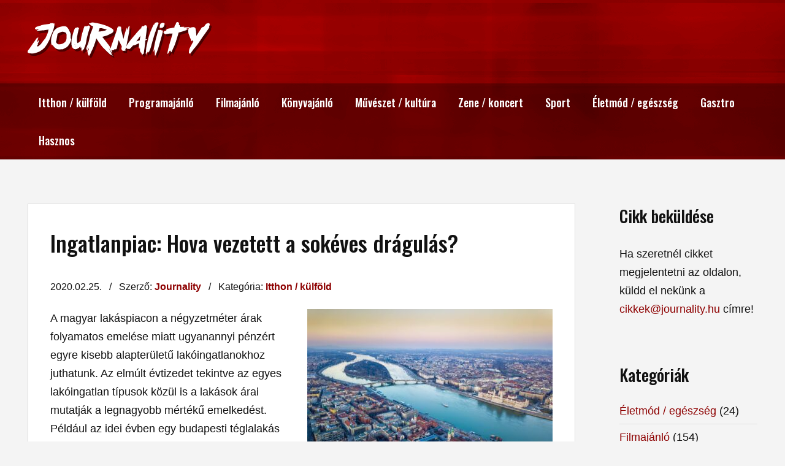

--- FILE ---
content_type: text/html; charset=UTF-8
request_url: https://journality.hu/itthon-kulfold/ingatlanpiac-hova-vezetett-a-sokeves-dragulas/
body_size: 6041
content:
<!doctype html>
<html lang="hu">
<head>
	<meta charset="utf-8">
	<meta name="viewport" content="width=device-width, initial-scale=1">
	<title>Ingatlanpiac: Hova vezetett a sokéves drágulás? &laquo;  Journality</title>
	<link rel="icon" href="https://journality.hu/wp-content/themes/journality/pics/favicon.png" type="image/png">
	<meta name='robots' content='max-image-preview:large' />
	<style>img:is([sizes="auto" i], [sizes^="auto," i]) { contain-intrinsic-size: 3000px 1500px }</style>
	<style id='classic-theme-styles-inline-css' type='text/css'>
/*! This file is auto-generated */
.wp-block-button__link{color:#fff;background-color:#32373c;border-radius:9999px;box-shadow:none;text-decoration:none;padding:calc(.667em + 2px) calc(1.333em + 2px);font-size:1.125em}.wp-block-file__button{background:#32373c;color:#fff;text-decoration:none}
</style>
<style id='global-styles-inline-css' type='text/css'>
:root{--wp--preset--aspect-ratio--square: 1;--wp--preset--aspect-ratio--4-3: 4/3;--wp--preset--aspect-ratio--3-4: 3/4;--wp--preset--aspect-ratio--3-2: 3/2;--wp--preset--aspect-ratio--2-3: 2/3;--wp--preset--aspect-ratio--16-9: 16/9;--wp--preset--aspect-ratio--9-16: 9/16;--wp--preset--color--black: #000000;--wp--preset--color--cyan-bluish-gray: #abb8c3;--wp--preset--color--white: #ffffff;--wp--preset--color--pale-pink: #f78da7;--wp--preset--color--vivid-red: #cf2e2e;--wp--preset--color--luminous-vivid-orange: #ff6900;--wp--preset--color--luminous-vivid-amber: #fcb900;--wp--preset--color--light-green-cyan: #7bdcb5;--wp--preset--color--vivid-green-cyan: #00d084;--wp--preset--color--pale-cyan-blue: #8ed1fc;--wp--preset--color--vivid-cyan-blue: #0693e3;--wp--preset--color--vivid-purple: #9b51e0;--wp--preset--gradient--vivid-cyan-blue-to-vivid-purple: linear-gradient(135deg,rgba(6,147,227,1) 0%,rgb(155,81,224) 100%);--wp--preset--gradient--light-green-cyan-to-vivid-green-cyan: linear-gradient(135deg,rgb(122,220,180) 0%,rgb(0,208,130) 100%);--wp--preset--gradient--luminous-vivid-amber-to-luminous-vivid-orange: linear-gradient(135deg,rgba(252,185,0,1) 0%,rgba(255,105,0,1) 100%);--wp--preset--gradient--luminous-vivid-orange-to-vivid-red: linear-gradient(135deg,rgba(255,105,0,1) 0%,rgb(207,46,46) 100%);--wp--preset--gradient--very-light-gray-to-cyan-bluish-gray: linear-gradient(135deg,rgb(238,238,238) 0%,rgb(169,184,195) 100%);--wp--preset--gradient--cool-to-warm-spectrum: linear-gradient(135deg,rgb(74,234,220) 0%,rgb(151,120,209) 20%,rgb(207,42,186) 40%,rgb(238,44,130) 60%,rgb(251,105,98) 80%,rgb(254,248,76) 100%);--wp--preset--gradient--blush-light-purple: linear-gradient(135deg,rgb(255,206,236) 0%,rgb(152,150,240) 100%);--wp--preset--gradient--blush-bordeaux: linear-gradient(135deg,rgb(254,205,165) 0%,rgb(254,45,45) 50%,rgb(107,0,62) 100%);--wp--preset--gradient--luminous-dusk: linear-gradient(135deg,rgb(255,203,112) 0%,rgb(199,81,192) 50%,rgb(65,88,208) 100%);--wp--preset--gradient--pale-ocean: linear-gradient(135deg,rgb(255,245,203) 0%,rgb(182,227,212) 50%,rgb(51,167,181) 100%);--wp--preset--gradient--electric-grass: linear-gradient(135deg,rgb(202,248,128) 0%,rgb(113,206,126) 100%);--wp--preset--gradient--midnight: linear-gradient(135deg,rgb(2,3,129) 0%,rgb(40,116,252) 100%);--wp--preset--font-size--small: 13px;--wp--preset--font-size--medium: 20px;--wp--preset--font-size--large: 36px;--wp--preset--font-size--x-large: 42px;--wp--preset--spacing--20: 0.44rem;--wp--preset--spacing--30: 0.67rem;--wp--preset--spacing--40: 1rem;--wp--preset--spacing--50: 1.5rem;--wp--preset--spacing--60: 2.25rem;--wp--preset--spacing--70: 3.38rem;--wp--preset--spacing--80: 5.06rem;--wp--preset--shadow--natural: 6px 6px 9px rgba(0, 0, 0, 0.2);--wp--preset--shadow--deep: 12px 12px 50px rgba(0, 0, 0, 0.4);--wp--preset--shadow--sharp: 6px 6px 0px rgba(0, 0, 0, 0.2);--wp--preset--shadow--outlined: 6px 6px 0px -3px rgba(255, 255, 255, 1), 6px 6px rgba(0, 0, 0, 1);--wp--preset--shadow--crisp: 6px 6px 0px rgba(0, 0, 0, 1);}:where(.is-layout-flex){gap: 0.5em;}:where(.is-layout-grid){gap: 0.5em;}body .is-layout-flex{display: flex;}.is-layout-flex{flex-wrap: wrap;align-items: center;}.is-layout-flex > :is(*, div){margin: 0;}body .is-layout-grid{display: grid;}.is-layout-grid > :is(*, div){margin: 0;}:where(.wp-block-columns.is-layout-flex){gap: 2em;}:where(.wp-block-columns.is-layout-grid){gap: 2em;}:where(.wp-block-post-template.is-layout-flex){gap: 1.25em;}:where(.wp-block-post-template.is-layout-grid){gap: 1.25em;}.has-black-color{color: var(--wp--preset--color--black) !important;}.has-cyan-bluish-gray-color{color: var(--wp--preset--color--cyan-bluish-gray) !important;}.has-white-color{color: var(--wp--preset--color--white) !important;}.has-pale-pink-color{color: var(--wp--preset--color--pale-pink) !important;}.has-vivid-red-color{color: var(--wp--preset--color--vivid-red) !important;}.has-luminous-vivid-orange-color{color: var(--wp--preset--color--luminous-vivid-orange) !important;}.has-luminous-vivid-amber-color{color: var(--wp--preset--color--luminous-vivid-amber) !important;}.has-light-green-cyan-color{color: var(--wp--preset--color--light-green-cyan) !important;}.has-vivid-green-cyan-color{color: var(--wp--preset--color--vivid-green-cyan) !important;}.has-pale-cyan-blue-color{color: var(--wp--preset--color--pale-cyan-blue) !important;}.has-vivid-cyan-blue-color{color: var(--wp--preset--color--vivid-cyan-blue) !important;}.has-vivid-purple-color{color: var(--wp--preset--color--vivid-purple) !important;}.has-black-background-color{background-color: var(--wp--preset--color--black) !important;}.has-cyan-bluish-gray-background-color{background-color: var(--wp--preset--color--cyan-bluish-gray) !important;}.has-white-background-color{background-color: var(--wp--preset--color--white) !important;}.has-pale-pink-background-color{background-color: var(--wp--preset--color--pale-pink) !important;}.has-vivid-red-background-color{background-color: var(--wp--preset--color--vivid-red) !important;}.has-luminous-vivid-orange-background-color{background-color: var(--wp--preset--color--luminous-vivid-orange) !important;}.has-luminous-vivid-amber-background-color{background-color: var(--wp--preset--color--luminous-vivid-amber) !important;}.has-light-green-cyan-background-color{background-color: var(--wp--preset--color--light-green-cyan) !important;}.has-vivid-green-cyan-background-color{background-color: var(--wp--preset--color--vivid-green-cyan) !important;}.has-pale-cyan-blue-background-color{background-color: var(--wp--preset--color--pale-cyan-blue) !important;}.has-vivid-cyan-blue-background-color{background-color: var(--wp--preset--color--vivid-cyan-blue) !important;}.has-vivid-purple-background-color{background-color: var(--wp--preset--color--vivid-purple) !important;}.has-black-border-color{border-color: var(--wp--preset--color--black) !important;}.has-cyan-bluish-gray-border-color{border-color: var(--wp--preset--color--cyan-bluish-gray) !important;}.has-white-border-color{border-color: var(--wp--preset--color--white) !important;}.has-pale-pink-border-color{border-color: var(--wp--preset--color--pale-pink) !important;}.has-vivid-red-border-color{border-color: var(--wp--preset--color--vivid-red) !important;}.has-luminous-vivid-orange-border-color{border-color: var(--wp--preset--color--luminous-vivid-orange) !important;}.has-luminous-vivid-amber-border-color{border-color: var(--wp--preset--color--luminous-vivid-amber) !important;}.has-light-green-cyan-border-color{border-color: var(--wp--preset--color--light-green-cyan) !important;}.has-vivid-green-cyan-border-color{border-color: var(--wp--preset--color--vivid-green-cyan) !important;}.has-pale-cyan-blue-border-color{border-color: var(--wp--preset--color--pale-cyan-blue) !important;}.has-vivid-cyan-blue-border-color{border-color: var(--wp--preset--color--vivid-cyan-blue) !important;}.has-vivid-purple-border-color{border-color: var(--wp--preset--color--vivid-purple) !important;}.has-vivid-cyan-blue-to-vivid-purple-gradient-background{background: var(--wp--preset--gradient--vivid-cyan-blue-to-vivid-purple) !important;}.has-light-green-cyan-to-vivid-green-cyan-gradient-background{background: var(--wp--preset--gradient--light-green-cyan-to-vivid-green-cyan) !important;}.has-luminous-vivid-amber-to-luminous-vivid-orange-gradient-background{background: var(--wp--preset--gradient--luminous-vivid-amber-to-luminous-vivid-orange) !important;}.has-luminous-vivid-orange-to-vivid-red-gradient-background{background: var(--wp--preset--gradient--luminous-vivid-orange-to-vivid-red) !important;}.has-very-light-gray-to-cyan-bluish-gray-gradient-background{background: var(--wp--preset--gradient--very-light-gray-to-cyan-bluish-gray) !important;}.has-cool-to-warm-spectrum-gradient-background{background: var(--wp--preset--gradient--cool-to-warm-spectrum) !important;}.has-blush-light-purple-gradient-background{background: var(--wp--preset--gradient--blush-light-purple) !important;}.has-blush-bordeaux-gradient-background{background: var(--wp--preset--gradient--blush-bordeaux) !important;}.has-luminous-dusk-gradient-background{background: var(--wp--preset--gradient--luminous-dusk) !important;}.has-pale-ocean-gradient-background{background: var(--wp--preset--gradient--pale-ocean) !important;}.has-electric-grass-gradient-background{background: var(--wp--preset--gradient--electric-grass) !important;}.has-midnight-gradient-background{background: var(--wp--preset--gradient--midnight) !important;}.has-small-font-size{font-size: var(--wp--preset--font-size--small) !important;}.has-medium-font-size{font-size: var(--wp--preset--font-size--medium) !important;}.has-large-font-size{font-size: var(--wp--preset--font-size--large) !important;}.has-x-large-font-size{font-size: var(--wp--preset--font-size--x-large) !important;}
:where(.wp-block-post-template.is-layout-flex){gap: 1.25em;}:where(.wp-block-post-template.is-layout-grid){gap: 1.25em;}
:where(.wp-block-columns.is-layout-flex){gap: 2em;}:where(.wp-block-columns.is-layout-grid){gap: 2em;}
:root :where(.wp-block-pullquote){font-size: 1.5em;line-height: 1.6;}
</style>


 
  <meta property="og:site_name" content="Journality"/>
  <meta property="og:title" content="Ingatlanpiac: Hova vezetett a sokéves drágulás?"/>
  <meta property="og:url" content="https://journality.hu/itthon-kulfold/ingatlanpiac-hova-vezetett-a-sokeves-dragulas/"/>
  <meta property="og:type" content="article"/>
  <meta property="og:description" content="A magyar lakáspiacon a négyzetméter árak folyamatos emelése miatt ugyanannyi pénzért egyre kisebb alapterületű lakóingatlanokhoz juthatunk. Az elmúlt évtizedet tekintve az egyes lakóingatlan típusok közül is a lakások árai mutatják a legnagyobb mértékű emelkedést."/>
  <meta property="og:image" content="https://journality.hu/wp-content/uploads/2020/02/ingatlanok_2020.02.25.jpg"/>
  <meta property="og:image:url" content="https://journality.hu/wp-content/uploads/2020/02/ingatlanok_2020.02.25.jpg"/>
  <meta property="og:image:secure_url" content="https://journality.hu/wp-content/uploads/2020/02/ingatlanok_2020.02.25.jpg"/>
  <meta property="og:image:width" content="1200"/>
  <meta property="og:image:height" content="899"/>
 
 
 
 
 

	
	<link rel="stylesheet" href="https://journality.hu/wp-content/themes/journality/style.css">
</head>
<body>

	<header>
		<div class="wrapper top">
			<a href="https://journality.hu"><img src="https://journality.hu/wp-content/themes/journality/pics/journality-logo.svg" alt="Journality"></a>
			<button onclick="toggleNav()"><span></span><span></span><span></span></button>
		</div>
		<nav>
			<div class="wrapper">
				<ul id="menu" class="menu"><li id="menu-item-2256" class="menu-item menu-item-type-taxonomy menu-item-object-category current-post-ancestor current-menu-parent current-post-parent menu-item-2256"><a href="https://journality.hu/category/itthon-kulfold/">Itthon / külföld</a></li>
<li id="menu-item-2255" class="menu-item menu-item-type-taxonomy menu-item-object-category menu-item-2255"><a href="https://journality.hu/category/programajanlo/">Programajánló</a></li>
<li id="menu-item-2253" class="menu-item menu-item-type-taxonomy menu-item-object-category menu-item-2253"><a href="https://journality.hu/category/film/">Filmajánló</a></li>
<li id="menu-item-2257" class="menu-item menu-item-type-taxonomy menu-item-object-category menu-item-2257"><a href="https://journality.hu/category/konyv/">Könyvajánló</a></li>
<li id="menu-item-2254" class="menu-item menu-item-type-taxonomy menu-item-object-category menu-item-2254"><a href="https://journality.hu/category/muveszet-kultura/">Művészet / kultúra</a></li>
<li id="menu-item-2260" class="menu-item menu-item-type-taxonomy menu-item-object-category menu-item-2260"><a href="https://journality.hu/category/zene-koncert/">Zene / koncert</a></li>
<li id="menu-item-2258" class="menu-item menu-item-type-taxonomy menu-item-object-category menu-item-2258"><a href="https://journality.hu/category/sport/">Sport</a></li>
<li id="menu-item-2259" class="menu-item menu-item-type-taxonomy menu-item-object-category menu-item-2259"><a href="https://journality.hu/category/eletmod-egeszseg/">Életmód / egészség</a></li>
<li id="menu-item-2656" class="menu-item menu-item-type-taxonomy menu-item-object-category menu-item-2656"><a href="https://journality.hu/category/gasztro/">Gasztro</a></li>
<li id="menu-item-2261" class="menu-item menu-item-type-taxonomy menu-item-object-category menu-item-2261"><a href="https://journality.hu/category/hasznos/">Hasznos</a></li>
</ul>			</div>
		</nav>
	</header>

	<div class="wrapper content">

	<main>

		<article class="post">

			
				<h1>Ingatlanpiac: Hova vezetett a sokéves drágulás?</h1>

				<div class="post-meta">
					2020.02.25. &nbsp; / &nbsp;
					Szerző: <a href="https://journality.hu/author/journality/" title="Journality bejegyzése" rel="author">Journality</a>  &nbsp; / &nbsp;
					Kategória: <a href="https://journality.hu/category/itthon-kulfold/" rel="category tag">Itthon / külföld</a>									</div>

				<div class="post-content">

					<p><img decoding="async" class="alignright" src="/wp-content/uploads/2020/02/ingatlanok_2020.02.25-400x300.jpg" alt="" />A magyar lakáspiacon a négyzetméter árak folyamatos emelése miatt ugyanannyi pénzért egyre kisebb alapterületű lakóingatlanokhoz juthatunk. Az elmúlt évtizedet tekintve az egyes lakóingatlan típusok közül is a lakások árai mutatják a legnagyobb mértékű emelkedést. Például az idei évben egy budapesti téglalakás másfélszer annyiba kerül hazánkban, mint tíz évvel ezelőtt.</p>
<h2>Hatalmasat ugrottak az árak</h2>
<p>Vizsgálatunkban a Budapesten eladásra kerülő házak kínálati árai növekedtek a legnagyobb mértékben, több mint duplájára drágultak. Szeged, mint egyetemi város is hozta a formáját. A napfény városában az elmúlt tíz év alatt 80 százalékkal lettek magasabbak a családi házak átlag négyzetméter árai. A másik egyetemi városunk, Pécs sem maradt el sokkal tőle a maga 60 százalékos áremelkedésével. Péccsel megegyező volt az évtizedes drágulás mértéke Győrben. Nyíregyházán pedig 50 százalékkal kínálták magasabb áron a házakat, mint tíz évvel korábban.</p>
<p>A téglalakások esetében elemzésünk szerint szintén Budapesten léptek legnagyobbat az átlagárak az elmúlt évtized időtávlatát nézve. Fővárosunkban, 2020 januárjában átlagosan másfélszer annyiért lehetett hozzájutni a téglalakások egyetlen négyzetméteréhez, mint 2010 januárjában. Több mint duplájára emelkedtek a téglalakások átlagárai Szegeden, míg Pécsen és Nyíregyházán pontosan megkétszereződtek. Végül, de nem utolsó sorban, Győrben a téglaépítésű lakások átlag négyzetméter árai 90 százalékot drágultak egy évtized alatt.</p>
<p><a href="/wp-content/uploads/2020/02/ingatlanok_2020_3.jpg" data-fancybox=""><img decoding="async" src="/wp-content/uploads/2020/02/ingatlanok_2020_3-400x239.jpg" alt="" /></a></p>
<h2>Erős volt az évindítás</h2>
<p>Még az alacsonyabb árazásúnak mondható nyíregyházi ingatlanpiac is erősen kezdte az évet. Ugyanis <a href="https://www.ingatlannet.hu/eladó/ház/Nyíregyháza">Nyíregyháza eladó házai</a> 270 ezer Ft/m², a téglalakásai pedig 340 ezer Ft/m² átlagáron kerültek értékesítésre idén januárban. Ekkor Pécsen a családi házak átlagára majdhogynem megegyezett a nyíregyháziakéval, a téglalakásaik viszont átlépték a 400 ezer Ft/m²-t is.</p>
<p>2020 januárjában Szegeden és Győrben már borsosabb áron kínálták mind a házakat, mind pedig a lakásokat. Szegeden a családi házakat 350 ezer Ft/m², a téglalakásokat 480 ezer Ft/m² átlagáron kerültek eladásra. Győrben pedig a házak átlagosan 340 ezer Ft/m², míg a téglalakások 490 ezer Ft/m² áron keresték gazdájukat.</p>
<p>Vizsgálatunkban a legdrágább átlag négyzetméterár Budapestet jellemezte. Itt a házak egyetlen négyzetmétere 550 ezer forintba került, a téglalakásoké pedig felment egészen 820 ezer forintra.</p>
<p><a href="/wp-content/uploads/2020/02/ingatlanok_2020.02.25_2.jpg" data-fancybox=""><img decoding="async" src="/wp-content/uploads/2020/02/ingatlanok_2020.02.25_2-400x223.jpg" alt="" /></a></p>
<h2>A CSOK az eladók malmára hajtotta a vizet</h2>
<p>Értékesítési <a href="https://www.portfolio.hu/ingatlan/20200220/egyre-tobbet-alkudhatnak-a-lakasvasarlok-a-hirdetesben-szereplo-arakbol-416563">adatok alapján</a> fővárosban és a megyeszékhelyeken egy év alatt a harmadával javultak a vásárlók alkupozíciói. Viszont a vidéki családi házak esetében a fővárosi trenddel ellentétben az eladók alkupozíciója erősödött, ami falusi CSOK-nak köszönhető. Bár egyre nagyobb tér nyílik a vásárlásokat megelőző alkura, vannak még olyan területek, ahol egyáltalán nincs lehetőség lefaragni az árakból. Az alku hiánya általában az újépítésű lakásoknál, vagy azokon a környékeken jellemző, ahol ritkaságszámba megy egy új projekt elindítása.</p>
<p>Forrás: ingatlannet.hu</p>


											<div class="image-gallery">
							<h2>Galéria</h2>
															<a class="glightbox" href="https://journality.hu/wp-content/uploads/2020/02/ingatlanok_2020.02.25.jpg"><img src="https://journality.hu/wp-content/uploads/2020/02/ingatlanok_2020.02.25-150x150.jpg"></a>
															<a class="glightbox" href="https://journality.hu/wp-content/uploads/2020/02/ingatlanok_2020.02.25_2.jpg"><img src="https://journality.hu/wp-content/uploads/2020/02/ingatlanok_2020.02.25_2-150x150.jpg"></a>
															<a class="glightbox" href="https://journality.hu/wp-content/uploads/2020/02/ingatlanok_2020_3.jpg"><img src="https://journality.hu/wp-content/uploads/2020/02/ingatlanok_2020_3-150x150.jpg"></a>
													</div>
					

				</div>

			
			
		</article>
	</main>
			<aside>
			<div class="box">
				<h3>Cikk beküldése</h3>
				<div class="box-content">
					<p>Ha szeretnél cikket megjelentetni az oldalon, küldd el nekünk a <a href="mailto:cikkek@journality.hu">cikkek@journality.hu</a> címre!</p>
				</div>
			</div>
			<div class="box">
				<h3>Kategóriák</h3>
				<div class="box-content">
					<ul>
							<li class="cat-item cat-item-11"><a href="https://journality.hu/category/eletmod-egeszseg/">Életmód / egészség</a> (24)
</li>
	<li class="cat-item cat-item-2"><a href="https://journality.hu/category/film/">Filmajánló</a> (154)
</li>
	<li class="cat-item cat-item-12"><a href="https://journality.hu/category/gasztro/">Gasztro</a> (3)
</li>
	<li class="cat-item cat-item-6"><a href="https://journality.hu/category/hasznos/">Hasznos</a> (3)
</li>
	<li class="cat-item cat-item-8"><a href="https://journality.hu/category/itthon-kulfold/">Itthon / külföld</a> (55)
</li>
	<li class="cat-item cat-item-3"><a href="https://journality.hu/category/konyv/">Könyvajánló</a> (23)
</li>
	<li class="cat-item cat-item-9"><a href="https://journality.hu/category/muveszet-kultura/">Művészet / kultúra</a> (77)
</li>
	<li class="cat-item cat-item-5"><a href="https://journality.hu/category/programajanlo/">Programajánló</a> (71)
</li>
	<li class="cat-item cat-item-4"><a href="https://journality.hu/category/sport/">Sport</a> (23)
</li>
					</ul>
				</div>
			</div>
			<div class="box">
				<h3>Szerzők</h3>
				<div class="box-content">
					<ul>
						<li><a href="https://journality.hu/author/farkas-peter/" title="Farkas Péter bejegyzése">Farkas Péter</a> (82)</li><li><a href="https://journality.hu/author/gerber-petra/" title="Gerber Petra bejegyzése">Gerber Petra</a> (9)</li><li><a href="https://journality.hu/author/hoporty/" title="hoporty bejegyzése">hoporty</a> (1)</li><li><a href="https://journality.hu/author/journality/" title="Journality bejegyzése">Journality</a> (87)</li><li><a href="https://journality.hu/author/koszegi-adam/" title="Kőszegi Ádám bejegyzése">Kőszegi Ádám</a> (32)</li><li><a href="https://journality.hu/author/lukacs-bettina/" title="Lukács Bettina bejegyzése">Lukács Bettina</a> (2)</li><li><a href="https://journality.hu/author/marity-mira/" title="Marity Mira bejegyzése">Marity Mira</a> (20)</li><li><a href="https://journality.hu/author/nagy-sandor/" title="Nagy Sándor bejegyzése">Nagy Sándor</a> (33)</li><li><a href="https://journality.hu/author/nagyfugedi-gergely/" title="Nagyfügedi Gergely bejegyzése">Nagyfügedi Gergely</a> (18)</li><li><a href="https://journality.hu/author/novak-edit/" title="Novák Edit bejegyzése">Novák Edit</a> (5)</li><li><a href="https://journality.hu/author/ory-istvan/" title="Őry István bejegyzése">Őry István</a> (5)</li><li><a href="https://journality.hu/author/bajnoczi-piroska/" title="Piros bejegyzése">Piros</a> (6)</li><li><a href="https://journality.hu/author/renyai-kata/" title="Rényai Kata bejegyzése">Rényai Kata</a> (23)</li><li><a href="https://journality.hu/author/rideg-gabor/" title="Rideg Gábor bejegyzése">Rideg Gábor</a> (6)</li>					</ul>
				</div>
			</div>
			<div class="box">
				<h3>Keresés az oldalon</h3>
				<div class="box-content">
					<form method="get" action="https://journality.hu/">
						<input type="text" name="s" placeholder="keresés az oldalon" required="required">
					</form>
				</div>
			</div>
		</aside>


	</div>


	<footer>
		<div class="wrapper">
			<h4>Kategóriák</h4>
			<ul>
					<li class="cat-item cat-item-11"><a href="https://journality.hu/category/eletmod-egeszseg/">Életmód / egészség</a> (24)
</li>
	<li class="cat-item cat-item-2"><a href="https://journality.hu/category/film/">Filmajánló</a> (154)
</li>
	<li class="cat-item cat-item-12"><a href="https://journality.hu/category/gasztro/">Gasztro</a> (3)
</li>
	<li class="cat-item cat-item-6"><a href="https://journality.hu/category/hasznos/">Hasznos</a> (3)
</li>
	<li class="cat-item cat-item-8"><a href="https://journality.hu/category/itthon-kulfold/">Itthon / külföld</a> (55)
</li>
	<li class="cat-item cat-item-3"><a href="https://journality.hu/category/konyv/">Könyvajánló</a> (23)
</li>
	<li class="cat-item cat-item-9"><a href="https://journality.hu/category/muveszet-kultura/">Művészet / kultúra</a> (77)
</li>
	<li class="cat-item cat-item-5"><a href="https://journality.hu/category/programajanlo/">Programajánló</a> (71)
</li>
	<li class="cat-item cat-item-4"><a href="https://journality.hu/category/sport/">Sport</a> (23)
</li>
			</ul>

			<h4>Szerzők</h4>
			<ul>
				<li><a href="https://journality.hu/author/farkas-peter/" title="Farkas Péter bejegyzése">Farkas Péter</a> (82)</li><li><a href="https://journality.hu/author/gerber-petra/" title="Gerber Petra bejegyzése">Gerber Petra</a> (9)</li><li><a href="https://journality.hu/author/hoporty/" title="hoporty bejegyzése">hoporty</a> (1)</li><li><a href="https://journality.hu/author/journality/" title="Journality bejegyzése">Journality</a> (87)</li><li><a href="https://journality.hu/author/koszegi-adam/" title="Kőszegi Ádám bejegyzése">Kőszegi Ádám</a> (32)</li><li><a href="https://journality.hu/author/lukacs-bettina/" title="Lukács Bettina bejegyzése">Lukács Bettina</a> (2)</li><li><a href="https://journality.hu/author/marity-mira/" title="Marity Mira bejegyzése">Marity Mira</a> (20)</li><li><a href="https://journality.hu/author/nagy-sandor/" title="Nagy Sándor bejegyzése">Nagy Sándor</a> (33)</li><li><a href="https://journality.hu/author/nagyfugedi-gergely/" title="Nagyfügedi Gergely bejegyzése">Nagyfügedi Gergely</a> (18)</li><li><a href="https://journality.hu/author/novak-edit/" title="Novák Edit bejegyzése">Novák Edit</a> (5)</li><li><a href="https://journality.hu/author/ory-istvan/" title="Őry István bejegyzése">Őry István</a> (5)</li><li><a href="https://journality.hu/author/bajnoczi-piroska/" title="Piros bejegyzése">Piros</a> (6)</li><li><a href="https://journality.hu/author/renyai-kata/" title="Rényai Kata bejegyzése">Rényai Kata</a> (23)</li><li><a href="https://journality.hu/author/rideg-gabor/" title="Rideg Gábor bejegyzése">Rideg Gábor</a> (6)</li>			</ul>

			<h4>Archívum</h4>
			<ul>
					<li><a href='https://journality.hu/2024/'>2024</a>&nbsp;(2)</li>
	<li><a href='https://journality.hu/2023/'>2023</a>&nbsp;(3)</li>
	<li><a href='https://journality.hu/2022/'>2022</a>&nbsp;(10)</li>
	<li><a href='https://journality.hu/2021/'>2021</a>&nbsp;(10)</li>
	<li><a href='https://journality.hu/2020/'>2020</a>&nbsp;(65)</li>
	<li><a href='https://journality.hu/2019/'>2019</a>&nbsp;(18)</li>
	<li><a href='https://journality.hu/2018/'>2018</a>&nbsp;(14)</li>
	<li><a href='https://journality.hu/2017/'>2017</a>&nbsp;(10)</li>
	<li><a href='https://journality.hu/2016/'>2016</a>&nbsp;(12)</li>
	<li><a href='https://journality.hu/2015/'>2015</a>&nbsp;(10)</li>
	<li><a href='https://journality.hu/2014/'>2014</a>&nbsp;(11)</li>
	<li><a href='https://journality.hu/2013/'>2013</a>&nbsp;(40)</li>
	<li><a href='https://journality.hu/2012/'>2012</a>&nbsp;(82)</li>
	<li><a href='https://journality.hu/2011/'>2011</a>&nbsp;(32)</li>
	<li><a href='https://journality.hu/2010/'>2010</a>&nbsp;(10)</li>
			</ul>

			<h4>Cikk beküldése</h4>
			<p>Ha szeretnél cikket megjelentetni az oldalon, küldd el nekünk a cikkek@journality.hu címre!</p>
			
			<p class="cyrex"><a href="https://cyrex.hu" target="_blank">Az oldalt készítette Mérei Tamás.</a></p>
		</div>
	</footer>


	<div id="mobile-menu" class="mobile-menu" style="left: -250px;">
		<ul>
			<li>
				<p class="title">Kategóriák</p>
				<ul id="f" class="f"><li class="menu-item menu-item-type-taxonomy menu-item-object-category current-post-ancestor current-menu-parent current-post-parent menu-item-2256"><a href="https://journality.hu/category/itthon-kulfold/">Itthon / külföld</a></li>
<li class="menu-item menu-item-type-taxonomy menu-item-object-category menu-item-2255"><a href="https://journality.hu/category/programajanlo/">Programajánló</a></li>
<li class="menu-item menu-item-type-taxonomy menu-item-object-category menu-item-2253"><a href="https://journality.hu/category/film/">Filmajánló</a></li>
<li class="menu-item menu-item-type-taxonomy menu-item-object-category menu-item-2257"><a href="https://journality.hu/category/konyv/">Könyvajánló</a></li>
<li class="menu-item menu-item-type-taxonomy menu-item-object-category menu-item-2254"><a href="https://journality.hu/category/muveszet-kultura/">Művészet / kultúra</a></li>
<li class="menu-item menu-item-type-taxonomy menu-item-object-category menu-item-2260"><a href="https://journality.hu/category/zene-koncert/">Zene / koncert</a></li>
<li class="menu-item menu-item-type-taxonomy menu-item-object-category menu-item-2258"><a href="https://journality.hu/category/sport/">Sport</a></li>
<li class="menu-item menu-item-type-taxonomy menu-item-object-category menu-item-2259"><a href="https://journality.hu/category/eletmod-egeszseg/">Életmód / egészség</a></li>
<li class="menu-item menu-item-type-taxonomy menu-item-object-category menu-item-2656"><a href="https://journality.hu/category/gasztro/">Gasztro</a></li>
<li class="menu-item menu-item-type-taxonomy menu-item-object-category menu-item-2261"><a href="https://journality.hu/category/hasznos/">Hasznos</a></li>
</ul>			</li>
			<li>
				<p class="title">Szerzők</p>
				<ul>
					<li><a href="https://journality.hu/author/farkas-peter/" title="Farkas Péter bejegyzése">Farkas Péter</a></li><li><a href="https://journality.hu/author/gerber-petra/" title="Gerber Petra bejegyzése">Gerber Petra</a></li><li><a href="https://journality.hu/author/hoporty/" title="hoporty bejegyzése">hoporty</a></li><li><a href="https://journality.hu/author/journality/" title="Journality bejegyzése">Journality</a></li><li><a href="https://journality.hu/author/koszegi-adam/" title="Kőszegi Ádám bejegyzése">Kőszegi Ádám</a></li><li><a href="https://journality.hu/author/lukacs-bettina/" title="Lukács Bettina bejegyzése">Lukács Bettina</a></li><li><a href="https://journality.hu/author/marity-mira/" title="Marity Mira bejegyzése">Marity Mira</a></li><li><a href="https://journality.hu/author/nagy-sandor/" title="Nagy Sándor bejegyzése">Nagy Sándor</a></li><li><a href="https://journality.hu/author/nagyfugedi-gergely/" title="Nagyfügedi Gergely bejegyzése">Nagyfügedi Gergely</a></li><li><a href="https://journality.hu/author/novak-edit/" title="Novák Edit bejegyzése">Novák Edit</a></li><li><a href="https://journality.hu/author/ory-istvan/" title="Őry István bejegyzése">Őry István</a></li><li><a href="https://journality.hu/author/bajnoczi-piroska/" title="Piros bejegyzése">Piros</a></li><li><a href="https://journality.hu/author/renyai-kata/" title="Rényai Kata bejegyzése">Rényai Kata</a></li><li><a href="https://journality.hu/author/rideg-gabor/" title="Rideg Gábor bejegyzése">Rideg Gábor</a></li>				</ul>
			</li>
			<li>
				<p class="title">Archívum</p>
				<ul>
						<li><a href='https://journality.hu/2024/'>2024</a></li>
	<li><a href='https://journality.hu/2023/'>2023</a></li>
	<li><a href='https://journality.hu/2022/'>2022</a></li>
	<li><a href='https://journality.hu/2021/'>2021</a></li>
	<li><a href='https://journality.hu/2020/'>2020</a></li>
	<li><a href='https://journality.hu/2019/'>2019</a></li>
	<li><a href='https://journality.hu/2018/'>2018</a></li>
	<li><a href='https://journality.hu/2017/'>2017</a></li>
	<li><a href='https://journality.hu/2016/'>2016</a></li>
	<li><a href='https://journality.hu/2015/'>2015</a></li>
	<li><a href='https://journality.hu/2014/'>2014</a></li>
	<li><a href='https://journality.hu/2013/'>2013</a></li>
	<li><a href='https://journality.hu/2012/'>2012</a></li>
	<li><a href='https://journality.hu/2011/'>2011</a></li>
	<li><a href='https://journality.hu/2010/'>2010</a></li>
				</ul>
			</li>
		</ul>
	</div>


	<script type="text/javascript" src="https://journality.hu/wp-content/themes/journality/js/script.js" id="scripts-js"></script>

	<script async src="https://www.googletagmanager.com/gtag/js?id=UA-152045910-1"></script>
	<script>
		window.dataLayer = window.dataLayer || [];
		function gtag(){dataLayer.push(arguments);}
		gtag('js', new Date());
		gtag('config', 'UA-152045910-1');
	</script>


</body>
</html>


--- FILE ---
content_type: text/css
request_url: https://journality.hu/wp-content/themes/journality/style.css
body_size: 3359
content:
/*
Theme Name: Journality
Theme URI: https://journality.hu
Description: Responsive webdesign
Version: 1.0
Author: Mérei Tamás
Author URI: https://cyrex.hu
*/


@import url('https://fonts.googleapis.com/css?family=Oswald:500&display=swap');

/***************
general
***************/
* { margin:0; padding:0; box-sizing:border-box }
html { font-size: 18px }
@media(max-width:480px) {
	html { font-size: 16px }
}
body { background: #f4f4f4; color: #111; font-family: "Segoe UI",Roboto,Arial,sans-serif }
a { color: #8d0000; text-decoration: none}
a:hover { color:#7a0000; text-decoration: underline }
p { line-height: 1.7rem; margin: 1.5rem 0 }


img { max-width:100% }
img.alignright, img.align-right { float:right; margin:0 0 20px 20px }
img.alignleft, img.align-left { float:left; margin:0 20px 20px 0 }
img.wp-smiley, img.emoji { display: inline !important; border: none !important; box-shadow: none !important; height: 1em !important; width: 1em !important; margin: 0 .07em !important; vertical-align: -0.1em !important; background: none !important; padding: 0 !important }

h1, h2, h3 { font-family: 'Oswald', sans-serif; margin: 0 0 1rem 0; font-size: 1.8rem; font-weight: 500 }
h1 span { color: #777 }

.btn { display: inline-block; border: 2px solid #111; padding: .8rem 1.5rem; color: #111; font-weight: 700 }
.btn:hover, .btn:focus { background: #111; color: #fff; text-decoration: none }

.wrapper { max-width: 1600px; width: 93%; margin: 0 auto }
.content { display: flex; flex-flow: row wrap }

main { flex-basis: 75%; padding: 4rem 0 }
aside { flex-basis: 25%; padding: 4rem 0 4rem 4rem }
aside .box { margin: 0 0 4rem 0 }
aside .box ul { list-style: none; padding: 0 }
aside .box li { border-bottom: 1px solid #ddd; padding: .6rem 0 }
aside .box h3 { font-size: 1.5rem; margin: 0 0 1rem 0 }
aside input[type="text"] { width: 100%; padding: 1rem; border: 1px solid #ddd; font: inherit }
@media(max-width:1200px) {
	main { flex-basis: 100% }
	aside { display: none }
}




header { background: #930000 url('pics/bg-header.png') center center; position: relative }
header a:hover { text-decoration: none }
header img { max-width: 300px }
header .top { padding: 2rem 0; position: relative; }
header button { background: transparent; position: absolute; top: 20px; right: 0; display: none; padding: 6px 0; border: 0 }
header button span { width: 30px; height: 4px; background: #fff; display: block; margin: 0 0 6px 0; border-radius: 2px }
header button span:last-child { margin: 0 }
nav { background: rgba(0,0,0,.3) }
nav ul { display: flex; flex-flow: row wrap }
nav li { list-style: none }
nav a { color: #fff; display: block; padding: 1rem; font-family: 'Oswald', sans-serif; font-weight: 500 }
nav a:hover { background: rgba(0,0,0,.2); color: #fff }
@media(max-width:800px) {
	header img { max-width: 200px }
	header button { display: block }
	nav { display: none }
}


.post { background: #fff; padding: 2rem; border: 1px solid #ddd }
.post h1 { font-size: 2rem; margin: 0 0 2rem 0 }
.post h2 { font-size: 1.5rem; margin: 3rem 0 2rem 0 }
.post h3 { font-size: 1.1rem; margin: 3rem 0 2rem 0 }
.post .post-meta { font-size: .9rem }
.post .post-meta a { font-weight: bold }
.post ol,
.post ul { margin: 0 0 2rem 2rem }
.post li { margin: .4rem 0; line-height: 1.7 }
@media(max-width:480px) {
	.post { padding: 1.5rem }
}

.post-box { display: flex; flex-flow: row wrap; background: #fff; border: 1px solid #ddd; padding: 2rem; margin: 0 0 4rem 0 }
.post-box figure { flex-basis: 400px; margin: 0 2rem 0 0; text-align: center }
.post-box div { flex: 1 }
.post-box h2 { font-size: 2rem }
.post-box h2 a { color: #111 }
.post-box .meta { font-size: .9rem; margin: 1rem 0 }
.post-box .meta a { font-weight: 700 }
.post-box .excerpt { margin: 0 0 1.5rem 0 }
@media(max-width:1000px) {
	.post-box figure { flex-basis: 100%; margin: 0 0 2rem 0; text-align: left }
	.post-box div { flex-basis: 100% }
}
@media(max-width:480px) {
	.post-box { padding: 1.5rem }
	.post-box h2 { font-size: 1.5rem }
}

.image-gallery img { margin: 0 .5rem .5rem 0 }


.video { position: relative; padding-bottom: 56.25%; padding-top: 0px; height: 0; overflow: hidden; margin: 20px 0 }
.video iframe,
.video object,
.video embed,
.video video { position: absolute; top: 0; left: 0; width: 100%; height: 100% }

footer { background: #111; color: #fff; padding: 4rem 0 2rem 0 }
footer a { color: #979797 }
footer a:hover { color: inherit; text-decoration: underline; }
footer ul { padding: 0 }
footer li { display: inline; line-height: 2; margin: 0 .5rem 0 0 }
footer h4 { margin: 2rem 0 1rem 0; font-size: 1.1rem; font-family: 'Oswald', sans-serif; font-weight: 500 }
footer h4:first-of-type { margin-top: 0 }
footer .cyrex { margin-top: 4rem; font-size: .8rem }



.pager .current-page,
.pager a:hover,
.pager a:focus { background: #111; color: #fff }
.pager a, .pager span { border: 1px solid #ddd; display: inline-block; margin: 0 1rem 1rem 0; color: #111; background: #fff; padding: .8rem 1rem }


.mobile-menu { height: 100%; width: 250px; position: fixed; z-index: 100; top: 0; left: -250px; background-color: #000; overflow-x: hidden; transition: .5s }
.mobile-menu li { list-style: none; border-top: 1px solid rgba(255,255,255,.2) }
.mobile-menu a,
.mobile-menu .title { color: #fff; text-decoration: none; display: block; padding: 7px 15px }
.mobile-menu .title { font-weight: bold; color: #efba3e }
.mobile-menu .current_page_item>a { background: #165a74 }
.mobile-menu .sub-menu a { padding-left: 30px }


.glightbox-container{width:100%;height:100%;position:fixed;top:0;left:0;z-index:999999!important;overflow:hidden;-ms-touch-action:none;touch-action:none;-webkit-text-size-adjust:100%;-webkit-backface-visibility:hidden;outline:none;overflow:hidden}.glightbox-container.inactive{display:none}.glightbox-container .gcontainer{position:relative;width:100%;height:100%;z-index:9999;overflow:hidden}.glightbox-container .gslider{-webkit-transition:-webkit-transform .4s ease;transition:-webkit-transform .4s ease;transition:transform .4s ease;transition:transform .4s ease,-webkit-transform .4s ease;height:100%;left:0;top:0;width:100%;position:relative;overflow:hidden;display:-webkit-box!important;display:-ms-flexbox!important;display:flex!important;-webkit-box-pack:center;-ms-flex-pack:center;justify-content:center;-webkit-box-align:center;-ms-flex-align:center;align-items:center;-webkit-transform:translate3d(0,0,0);transform:translate3d(0,0,0)}.glightbox-container .gslide{width:100%;position:absolute;opacity:1;-webkit-user-select:none;-moz-user-select:none;-ms-user-select:none;user-select:none;display:-webkit-box;display:-ms-flexbox;display:flex;-webkit-box-align:center;-ms-flex-align:center;align-items:center;-webkit-box-pack:center;-ms-flex-pack:center;justify-content:center;opacity:0}.glightbox-container .gslide.current{opacity:1;z-index:99999;position:relative}.glightbox-container .gslide.prev{opacity:1;z-index:9999}.glightbox-container .gslide-inner-content{width:100%}.glightbox-container .ginner-container{position:relative;width:100%;display:-webkit-box;display:-ms-flexbox;display:flex;-webkit-box-pack:center;-ms-flex-pack:center;justify-content:center;-webkit-box-orient:vertical;-webkit-box-direction:normal;-ms-flex-direction:column;flex-direction:column;max-width:100%;margin:auto;height:100vh}.glightbox-container .ginner-container.gvideo-container{width:100%}.glightbox-container .ginner-container.desc-bottom,.glightbox-container .ginner-container.desc-top{-webkit-box-orient:vertical;-webkit-box-direction:normal;-ms-flex-direction:column;flex-direction:column}.glightbox-container .ginner-container.desc-left,.glightbox-container .ginner-container.desc-right{max-width:100%!important}.gslide iframe,.gslide video{outline:none!important;border:none;min-height:165px;-webkit-overflow-scrolling:touch;-ms-touch-action:auto;touch-action:auto}.gslide-image{-webkit-box-align:center;-ms-flex-align:center;align-items:center}.gslide-image img{max-height:100vh;display:block;max-width:100%;margin:0;padding:0;float:none;outline:none;border:none;-webkit-user-select:none;-moz-user-select:none;-ms-user-select:none;user-select:none;max-width:100vw;width:auto;height:auto;-o-object-fit:cover;object-fit:cover;-ms-touch-action:none;touch-action:none;margin:auto;min-width:200px}.gslide-image img.zoomable{position:relative}.gslide-image img.dragging{cursor:-webkit-grabbing!important;cursor:grabbing!important;-webkit-transition:none;transition:none}.gslide-video{width:100%;max-width:100%;position:relative;width:100vh;max-width:100vh;width:100%!important}.gslide-video .gvideo-wrapper{width:100%;margin:auto}.gslide-video::before{content:'';display:block;position:absolute;width:100%;height:100%;background:rgba(255,0,0,.34);display:none}.gslide-video.playing::before{display:none}.gslide-video.fullscreen{max-width:100%!important;min-width:100%;height:75vh}.gslide-video.fullscreen video{max-width:100%!important;width:100%!important}.gslide-inline{background:#fff;text-align:left;max-height:calc(100vh - 40px);overflow:auto;max-width:100%}.gslide-inline .ginlined-content{padding:20px;width:100%}.gslide-inline .dragging{cursor:-webkit-grabbing!important;cursor:grabbing!important;-webkit-transition:none;transition:none}.ginlined-content{overflow:auto;display:block!important;opacity:1}.gslide-external{display:-webkit-box;display:-ms-flexbox;display:flex;width:100%;min-width:100%;background:#fff;padding:0;overflow:auto;max-height:75vh;height:100%}.gslide-media{display:block;display:-webkit-inline-box;display:-ms-inline-flexbox;display:inline-flex;display:-webkit-box;display:-ms-flexbox;display:flex;width:auto}.zoomed .gslide-media{-webkit-box-shadow:none!important;box-shadow:none!important}.desc-top .gslide-media,.desc-bottom .gslide-media{margin:0 auto;-webkit-box-orient:vertical;-webkit-box-direction:normal;-ms-flex-direction:column;flex-direction:column}.glightbox-mobile .glightbox-container .gslide-title{color:#fff;font-size:1em}.greset{-webkit-transition:all .3s ease;transition:all .3s ease}.gabsolute{position:absolute}.grelative{position:relative}.glightbox-open{overflow:hidden}.gloader{height:25px;width:25px;-webkit-animation:lightboxLoader .8s infinite linear;animation:lightboxLoader .8s infinite linear;border:2px solid #fff;border-right-color:transparent;border-radius:50%;position:absolute;display:block;z-index:9999;left:0;right:0;margin:0 auto;top:47%}.goverlay{width:100%;height:100%;position:fixed;top:0;left:0;background:#000;will-change:opacity}.glightbox-mobile .goverlay{background:#000}.gprev,.gnext,.gclose{background-repeat:no-repeat;z-index:99999;cursor:pointer;width:26px;height:44px;display:block;background-position:0 0;border:none}.gprev svg,.gnext svg,.gclose svg{display:block;width:100%;height:auto}.gprev.disabled,.gnext.disabled,.gclose.disabled{opacity:.1}.gprev .garrow,.gnext .garrow,.gclose .garrow{stroke:#fff}iframe.wait-autoplay{opacity:0}.glightbox-closing .gnext,.glightbox-closing .gprev,.glightbox-closing .gclose{opacity:0!important}.glightbox-clean .gprev,.glightbox-clean .gnext,.glightbox-clean .gclose{background-color:rgba(0,0,0,.12)}.glightbox-clean .gprev:hover,.glightbox-clean .gnext:hover,.glightbox-clean .gclose:hover{background-color:rgba(0,0,0,.2)}.glightbox-clean .gprev path,.glightbox-clean .gnext path,.glightbox-clean .gclose path{fill:#fff}.glightbox-clean button:focus:not(.focused):not(.disabled){outline:none}.glightbox-clean .gprev{position:absolute;top:-100%;left:30px;width:40px;height:56px}.glightbox-clean .gnext{position:absolute;top:-100%;right:30px;width:40px;height:56px}.glightbox-clean .gclose{width:35px;height:35px;top:15px;right:10px;position:absolute;opacity:.7;background-position:-59px 2px}.glightbox-clean .gclose svg{width:20px}.glightbox-clean .gclose:hover{opacity:1}.gfadeIn{animation:gfadeIn .5s ease}.gfadeOut{animation:gfadeOut .5s ease}.gslideOutLeft{animation:gslideOutLeft .3s ease}.gslideInLeft{animation:gslideInLeft .3s ease}.gslideOutRight{animation:gslideOutRight .3s ease}.gslideInRight{animation:gslideInRight .3s ease}.gzoomIn{animation:gzoomIn .5s ease}.gzoomOut{animation:gzoomOut .5s ease}@-webkit-keyframes lightboxLoader{0%{transform:rotate(0deg)}100%{transform:rotate(360deg)}}@keyframes lightboxLoader{0%{transform:rotate(0deg)}100%{transform:rotate(360deg)}}@-webkit-keyframes gfadeIn{from{opacity:0}to{opacity:1}}@keyframes gfadeIn{from{opacity:0}to{opacity:1}}@-webkit-keyframes gfadeOut{from{opacity:1}to{opacity:0}}@keyframes gfadeOut{from{opacity:1}to{opacity:0}}@-webkit-keyframes gslideInLeft{from{opacity:0;transform:translate3d(-60%,0,0)}to{visibility:visible;transform:translate3d(0,0,0);opacity:1}}@keyframes gslideInLeft{from{opacity:0;transform:translate3d(-60%,0,0)}to{visibility:visible;transform:translate3d(0,0,0);opacity:1}}@-webkit-keyframes gslideOutLeft{from{opacity:1;visibility:visible;transform:translate3d(0,0,0)}to{transform:translate3d(-60%,0,0);opacity:0;visibility:hidden}}@keyframes gslideOutLeft{from{opacity:1;visibility:visible;transform:translate3d(0,0,0)}to{transform:translate3d(-60%,0,0);opacity:0;visibility:hidden}}@-webkit-keyframes gslideInRight{from{opacity:0;visibility:visible;transform:translate3d(60%,0,0)}to{transform:translate3d(0,0,0);opacity:1}}@keyframes gslideInRight{from{opacity:0;visibility:visible;transform:translate3d(60%,0,0)}to{transform:translate3d(0,0,0);opacity:1}}@-webkit-keyframes gslideOutRight{from{opacity:1;visibility:visible;transform:translate3d(0,0,0)}to{transform:translate3d(60%,0,0);opacity:0}}@keyframes gslideOutRight{from{opacity:1;visibility:visible;transform:translate3d(0,0,0)}to{transform:translate3d(60%,0,0);opacity:0}}@-webkit-keyframes gzoomIn{from{opacity:0;transform:scale3d(.3,.3,.3)}to{opacity:1}}@keyframes gzoomIn{from{opacity:0;transform:scale3d(.3,.3,.3)}to{opacity:1}}@-webkit-keyframes gzoomOut{from{opacity:1}50%{opacity:0;transform:scale3d(.3,.3,.3)}to{opacity:0}}@keyframes gzoomOut{from{opacity:1}50%{opacity:0;transform:scale3d(.3,.3,.3)}to{opacity:0}}@media (min-width:769px){.glightbox-container .ginner-container{width:auto;height:auto;flex-direction:row}.gslide-image img{max-height:97vh;max-width:calc(100% - 20px);max-width:100%}.gslide-image img.zoomable{cursor:-webkit-zoom-in;cursor:zoom-in}.zoomed .gslide-image img.zoomable{cursor:-webkit-grab;cursor:grab}.gslide-inline{max-height:95vh}.gslide-external{max-height:100vh}.glightbox-open{height:auto}.goverlay{background:rgba(0,0,0,.92)}.glightbox-clean .gslide-media{-webkit-box-shadow:1px 2px 9px 0 rgba(0,0,0,.65);box-shadow:1px 2px 9px 0 rgba(0,0,0,.65)}.glightbox-clean .gprev{top:45%}.glightbox-clean .gnext{top:45%}}@media (min-width:992px){.glightbox-clean .gclose{right:20px}}@media screen and (max-height:420px){.goverlay{background:#000}}


--- FILE ---
content_type: image/svg+xml
request_url: https://journality.hu/wp-content/themes/journality/pics/journality-logo.svg
body_size: 3690
content:
<svg xmlns="http://www.w3.org/2000/svg" viewBox="0 0 172.7 33.9"  xmlns:v="https://vecta.io/nano"><g opacity=".5"><path d="M23.7 3.1l.5.2c.5-.1 1-.2 1.5-.2.3.1.5.3.6.5l.2.1c.1-.2.2-.4.3-.4h.1v.1c0 .1-.1.2-.1.2.1 0 .1-.1.1-.2h.1c0 .4 0 .6.1.7 0 2.5-1.1 6.1-3.4 10.9-.4 1.8-1.3 4-2.8 6.5-.6 1.3-1.7 2.9-3.3 4.9-1.5 1.3-2.3 2-2.5 2-1.7 1.3-3.6 2.1-5.5 2.6-1.1.4-2.1.6-3.2.6-2.1 0-3.5-.3-4.3-.9 0-.1-.1-.2-.2-.4v-.4H2v-.5c0-.4.7-1.3 2-2.8 0-.2.3-.6 1-1.5.7-1.2 1.9-2.8 3.4-4.9l2.4-3.5v.2l-.1.1h.1c.3 0 .6-.3.9-1h.1c0 .1-.2.5-.5 1.2v.1h.1c.3-.6.5-.9.5-1h.1c-.1.8-.4 1.7-.8 2.8a1.92 1.92 0 0 0-.4 1.2v.7c1.3-1.5 2-2.2 2-2.2v.1c-.4.6-.6.9-.6 1l.7-.8v.1c0 .3-.6 1.5-1.7 3.8.5-.3.8-.4 1-.4-.2.3-.7.7-1.3 1.1 0 .2 0 .7-.1 1.3 1.2-.2 1.9-.5 1.9-.8 1.4-1.1 2.5-2.4 3.5-4l2.4-2.9c1.8-3.6 2.6-5.9 2.6-6.7 0 0 .1-.4.3-1.3l-.5-.1c0 .1-1 .3-3.1.5-.4.1-.6.2-.7.3h-.8c-.9 0-3 .3-6.3.8v-.1c.5-.1.8-.2.8-.2v-.1h-.1c-.1 0-.3 0-.8.1v-.1c.3-.3 1-.7 2-1.1v-.1L11 9c-.6.1-1 .2-1.2.3L9.3 9l.1-.1c-.5-.3-.7-.4-.7-.5l.1-.1h-.1v-.2c.1 0 .3-.2.4-.6.1 0 .2-.1.2-.1 0-.1-.1-.2-.1-.2.1 0 .2-.1.3-.3.6-.3 2.1-.8 4.7-1.5.7-.5 3.2-.9 7.4-1.4 1.1-.2 1.6-.4 1.6-.7.2-.2.3-.2.5-.2zM10.3 17.7l-.1.4s.1-.1.1-.4h0zM35.7 5.9h.8c1.3 0 2.6.9 3.7 2.8.3.2.6.9 1 2.2.4.3.8 1.2 1.1 2.6h.1l-.1.1s0 .1.1.1l-.1.1v.7l-.1 2.3.5 1.5c0 1.5-1 3.5-3 6.2L37.9 26l-.1-.1c-2.1 1.2-3.5 1.8-4.1 1.8v-.1l.4-.1v-.1H34c-.9.2-1.7.3-2.5.3-2.5 0-4.7-1.4-6.4-4.3H25v.6h-.2c0-.1 0-.4-.1-.8h-.1v.7h-.1c-.5-.7-.7-2.1-.7-4.3v-.2c0-2.3.8-5.1 2.3-8.3 1.3-2.1 3-3.5 5.1-4.1 2.3-.7 3.8-1.1 4.5-1.1zM24.6 23v.1h.1l-.1-.1zm4-2.4h-.1v-.1c0-.3-.1-.5-.1-.6h-.1v.6c0 .1.2.4.5.8 0 .4.5.8 1.5 1.5.5.1.9.1 1.2.1h.1c2 0 3.8-.7 5.4-2.2.9-1 1.4-2.5 1.4-4.5v-.7c0-.1 0-.2.1-.3l-.1-.3v-1.3c-.4-1-.9-1.7-1.7-2s-1.5-.5-2-.5c-.8 0-2.2.5-4.1 1.5-.6.3-.9.8-.9 1.8l-1.1 6.2zm13.9-6.9h.1v.1h-.1v-.1zM59 5.4h.2c.1 0 .2.1.3.3l.2-.1c.3 0 .5.4.7 1.2-2.2 6.8-3.4 11.2-3.5 13.4-.5 2.6-1 4.4-1.5 5.3-.2.3-.5 1.1-.9 2.6h-.2v-.6h-.1l-.1.4v.3H54l-.2-.6h-.1c-.2.6-.3 1.3-.4 1.9h-.2v-.8H53c0 .1 0 .1-.1.1 0 0 0 .1.1.1l-.1.4c0 .1.1.2.1.2h-.2c-.3-.4-.5-1.1-.5-2.2v-1.2h-.1v.3H52v-.5h-.1l.1.4h-.2c-.1-.4-.2-.9-.2-1.5-1.9 1.8-3.5 2.6-4.8 2.6h-.1c-2.4 0-3.7-1.8-3.9-5.3l.1-1c0-.1 0-.2-.1-.2l.1-.1-.1-.4c.2-.2.2-.3.2-.4s0-.1-.1-.1l.2-1.4-.1-.1c.7-3.2 1.4-6.1 2.3-8.6.6-1.8 1.1-2.6 1.3-2.6h.2s.1 0 .1.1c.3-.1.6-.1.8-.2.1 0 .2.1.2.1l.4-.2c0 .1.1.1.2.1.1-.1.2-.1.2-.1 0 .1.3.3 1 .4v.4c.1 0 .2.1.3.3v.4c.1 0 .1 0 .1.1h0c-.1 0-.2.1-.3.2V9c-.9 4.2-1.5 6.8-1.5 7.6l-.1.9v1.1c0 1.9.2 3 .7 3.3 1.9-1.3 2.9-2.1 2.9-2.4v-.1c.2-1.9.4-2.9.5-2.9h0s0-.1-.1-.1c.4-1.4.6-2.2.7-2.3 0 0 0-.1-.1-.1 1.3-4.7 2.2-7.4 2.6-8h.3l.3.2h.2c0-.2.1-.4.4-.4s.6.2 1 .6c0-.2.2-.5.6-.9h.1l.3.2h.2c-.1-.2 0-.3.2-.3zM46 22.9v.2l.1.4h.1c0-.1 0-.2.1-.2-.2-.2-.2-.3-.3-.4h0zm.4 1.4h0c0 .2 0 .2.1.2v-.2h-.1zm.2.3h0c0 .2.2.3.5.4v-.1l-.5-.3zM62.9 2.5l.9.2h.4l.2.1h.3v.1l1.8.1C73.2 4.3 78.4 6.3 82 9c.3.6.4 1 .4 1.4v.3c-.3 1.2-1.5 2.1-3.4 2.6-.6.8-3 1.7-7.1 2.7l5.6 7.1c1.8 2 3.1 4.7 3.9 8.1 0 .1 0 .1-.1.1-.3 0-1.5-1.8-3.6-5.4l4 8-1.9-1.4c.1.1.1.2.1.3h0l-.3-.1c-.4-.2-3-2.6-7.6-7.3-1.7-2.1-3.6-4.7-5.6-7.8h-.1c-1.3 4.6-2.8 8.7-4.6 12.1-.3.6-.9 2-1.8 4.1h-.2l.4-1.5H60l-.4.7-.2.6h-.1c-.5-.1-.9-1.1-1.2-2.9 0-.9.3-1.6.7-2.3l.5-.9c0-.6 0-.8-.1-.8l-.1.1v-.1c-.1 0-.7 1.7-1.9 5l.7-3.1v.1l-.5-1 2.3-6.4.1-.3h-.1c-.5 1.7-1.1 3.4-1.9 5.3l-.7 1.3c-.2.3-.4.4-.5.4s-.1-.1-.1-.2c0-.6.8-2.7 2.3-6.4.5-1.7 1-4 1.5-6.9.3-1.1.6-1.9.8-2.3h0-.1c.9-1.7 1.6-3.7 2.2-5.9-1.2-.4-2.5-1.2-4-2.7l2.3-.8c.7-.4 1-.4 1.4-.3zm7.8 5.2h0c.5.1.8.2.8.2V8h-1.1l-1-.1h-.1v.5l-.9 2.7h-.1.1c2.7-.2 4.4-.5 4.9-.7 1.8-.4 2.7-.8 2.7-1v-.1c-1.3-.6-3-1-5.1-1.4l-.2-.2z"/><path d="M96.9 5.6h.1l-.1.6h.1l.1-.3v-.2h.2s.1.2.1.5c0 .8-.2 2.7-.5 5.8l-1.7 8.6h-.1l.1.1s0 .1-.1.1h.1c-.2.6-.3 1-.3 1.3v.2c0 .1-.1.2-.1.2h.1l-.3 1.2-.3 1.8-.3.3.1.1c0 .3-.3.9-.9 1.9l.3 1.4c-.2-.1-.3-.3-.4-.6H93v.1c.1.2.2.3.2.5v.1c-.4-.3-.6-.5-.8-.5h-.2l-.7.2c-1.1 0-1.7-.6-1.9-1.8v-.5c0-.3 0-.5.1-.8l.2-1.2-2.5-5.6h-.1c0 .2-.1.3-.1.4h.1c0 .1 0 .1-.1.1l-.5 2.3-.4 2.1c0 .1-.1.3-.2.5h.1l-.3.5v.2c-.3 1.6-.7 2.4-1.2 2.4 0 0-.2 0-.5.1l-.1-.1-.2.1s-.2-.1-.5-.4l-.1.1.2.2c-.2 0-.4.3-.8.8l-.7.1h-.7c-.9-.2-1.4-.7-1.4-1.4v-.3l.3-1.6s0-.1.1-.1c0 0 0-.1-.1-.1l5.6-16s.1-.1.1-.2c-.1-.2-.2-.6-.2-1.3v.1c.1 0 .3-.1.5-.4.2 0 .3 0 .4-.1v-.3c.2 0 .4-.3.6-.8h.2v.2h.2v-.1h.1l.9.6v-.3h.2v.5h.1c.1-.4.1-.5.3-.5.2.2.4 1.3.4 3.2l2 8.1h.1l.1-.3.8-3.2 1.5-5H94c0-.1.2-.6.4-1.5h.2v.8h.1l.1-.5c0-.1.1-.1.2-.1h.1c.1.3.1.7.1 1s0 .5-.1.8h.1l1.7-4.1z"/><path d="M112.3 5c0 .1.1.1.2.1s.2-.1.3-.1c.7.4 1 1.2 1 2.2v.2c-.8 5.9-1.3 9.6-1.3 10.9.8-.2 1.3-.3 1.4-.3 0 0-.2.2-.6.3h.1c.3-.1.5-.1.7-.1-.2.2-.8.5-1.9 1.1L112 22h-.1s0 .1.1.1l-1.3 9.8h-.2v-.1c0-.2 0-.6-.1-1h-.1v1.1h-.2v-.2c-.2 0-.3.4-.3 1.2h-.2l-.1-.8h-.1v.7h-.2c-.3-.5-.6-1.2-.9-2.2h-.1v.2h-.2v-1.1h-.1l-.1.8v.1h-.2c-.3-.7-.4-1.6-.4-3v-.8h-.2v.2h-.2l.1-.5v-.6h-.1c0 .1-.1.4-.2.9h-.2v-.2c0-.2-.1-.5-.2-.7.2-2.4.3-3.7.4-4.1-2.7 1.3-4.6 2.1-5.9 2.2-1.2 1.6-2.3 2.7-3.3 3.3l-1.2-.1h-.4l-.2.1c-.1-.1-.1-.2-.1-.3l-.2.1c-.6-.6-1-1-1-1.3v-.2c0-1.5 3-5.6 9-12.4.4-.5 2.1-2.5 5.3-5.8 0-1.1.7-1.6 1.9-1.6l.1.1-.1.1h.4c0-.4.3-.7.7-.9.1 0 .2.1.3.1 0 0 .2 0 .4-.2zm-4.6 9.6c0 .3-1.3 2.2-3.9 5.6 1-.4 2.1-.6 3.1-.8v-.1l.8-4.7zm.6-6.5c0 .1-.1.3-.4.7v.1h.1c0-.1.1-.3.4-.5v-.3h-.1z"/><path d="M123.5 2.4h0l.3.1h.5c.3.4.4.7.4.9v.1c-2.3 5.7-4.1 10.9-5.4 15.7l-1.6 5.8c-.7 2.5-1.5 4.3-2.3 5.7h-.1l.1-.3h-.1l-.1.3h-.2c-.1-.1-.1-.3-.1-.5V30l.1-.2h-.1l-.1.4h-.1v-.6h-.1c-.2.5-.3.9-.4 1.1h-.1l.1-.5h-.1l-.2.6h-.1v-.1h-.1l-.5 1.8h-.1c0-.1.1-.4.1-.8h-.1l-.1.3c-.1.4-.1.6-.1.6h-.1c-.1-.6-.1-1.2-.1-1.6s0-.7.1-.9c.1-2.6.3-4.7.8-6.3v-.2h.1v-.1l.2-.8v-.2l.1-.1c.2-1.5.4-2.5.5-2.8l.2-.7v-.2s.1-.1.1-.2l.2-.9v-.2l.1-.3.1-.4v-.1l.1-.2c.9-3.3 2.5-7.2 4.6-11.7h.2l.1.1h.1c.2-.3.5-.8.9-1.7.6-.3.9-.5.9-.5h.3l.3-.1h.2c.1 0 .3-.1.6-.1zm1.6 7h.2c.2.2.4.4.6.4.2-.2.5-.3.8-.3h.1c0 .1.1.2.2.2 0-.1 0-.1.1-.1v.3l.3-.1c0 .1.1.1.3.2l.1-.1c.2 0 .4.1.4.1l.2-.1s0 .1.1.1l-.1.1.3.2c-.1 0-.2.1-.3.3.2 0 .3.2.3.7-.1.8-1.6 6.3-4.5 16.3l-2.5 6.1h-.1v-.1l.1-.5V33h-.1c-.1.2-.2.4-.2.6h-.1c0-.3-.1-.4-.1-.6h0l.1-1c-.1-.5-.2-1-.2-1.5v-.6l.2-2.3c0-.1 0-.1-.1-.1l-.9 2.5h-.1c0-.1.1-.4.3-1v-.1h-.1l-.3.9h-.1v-.9c1-6 2-10.4 2.9-13.4a79.92 79.92 0 0 0 1.4-5.7c.2 0 .5-.1.6-.4h.2zm3.6-6.6c.1.1.2.1.2.2 0 0 .1 0 .1-.1.2 0 .4.1.5.1l.1-.1c.2 0 .2.1.2.3v.1l.1-.1h.1c.2 0 .3.2.3.6V4c-.1 1.3-.6 2.5-1.6 3.4-.4.1-.8.3-1 .5l-.1-.1-.1.1c-.2-.4-.4-.5-.6-.5-.6.4-.9.7-1 .7V8c0-.1.1-.1.1-.2-.1 0-.1.1-.1.2h-.1V5.7c.4-1.2.7-1.9.9-2.1.2 0 .2-.1.3-.4l.1-.1v.2h.2c.1 0 .1-.1.1-.2h.1c0 .2 0 .2.1.2.2 0 .2-.2.3-.5h.2c.2.2.3.2.3.2h.1v.2-.3c.1-.1.2-.1.2-.1z"/><path d="M142.7 2.2c.6 0 1 .5 1.3 1.5-.1.4-.2.7-.2 1 .9.3 1.3.8 1.3 1.5v.1c0 .3-.1.4-.1.5l3.9-.3v.1l-1.3.2v.1h.1l1.3-.1v.1c-.1 0-.3.1-.6.2v.1c1 0 2.7-.1 5.1-.3v.2h.6v.1c0 .2-1 .6-2.9 1.1l-1 .4v.1h.2c.1 0 .7 0 1.7-.1v.1L151 9h.1l1-.1V9c-.7.5-3.2 1.4-7.4 2.6-.8.1-1.2.3-1.2.6-1.9 6.6-3.3 10.9-4.3 12.9-.5 1-1.3 2.7-2.4 5.3h-.2c0-.1 0-.2.1-.3V30h-.1l-.1.4h-.2l-.1-.5v-1c-.1 0-.1 0-.1.1-.4 0-.7-.1-.9-.1-1 1.8-1.6 2.9-1.9 3.2V32c.2-.6.4-.9.4-1h0-.1c-.3.6-.4 1-.4 1h-.2v-.8c1.2-5.8 2.5-10.4 3.7-14 .4-1.6.8-3 1.2-4.3-.1 0-.1 0-.1-.1l-.4.1h-2c-.2 0-1.5.2-3.9.6h-.7c-.3-.3-.5-.4-.7-.4V13l.1-.1-.5-.6c-.3 0-.4-.2-.4-.6h.1c.2 0 .3 0 .3-.1l-.1-.4c0-.1.3-.3.8-.5 0-.2.3-.4.9-.4 0-.1.3-.1.8-.2 0-.1-.1-.3-.3-.5 0 0 .1-.1.4-.3l-.2-.2c.1-.3.4-.5.9-.6 0-.1.9-.3 2.7-.6 2.5-.5 3.9-.7 4-.8 0-1.4.3-2.2.9-2.3.5-1.6.8-2.5 1-2.5s.4.1.6.1c0-.2.2-.2.6-.2z"/><path d="M171.3 3.1h0c0 .1.1.1.2.1l.3-.1c.6 0 1 .6 1 1.8V5l-.4.5-.2.5c.1.3.1.5.1.8s0 .5-.1.6c-.1.3-2.3 3.4-6.5 9.2-3.4 5.2-5.9 8.6-7.6 10.3-2.1 2.7-3.2 4.2-3.4 4.6h-.4l.1-.2c-.2 0-.3.1-.3.1v.3h-.2c-.4-.4-.6-.9-.6-1.4 0-.2 0-.5.1-.7v-.2c0-.9.3-2.1.9-3.3l.5-1c1.1-1.9 1.6-3 1.7-3.1l.1-.2.1-.1h-.1l.4-.5.3-.7.1-.4h.1l-.4-1.4h-.1v.1c-.2.7-.3 1.1-.3 1.2h-.2l.1-.7h-.1l-.1.2-.4.5h-.2c-.3-.3-1.3-2.7-3-7.4-.1-.8-.2-1.5-.2-2.2 0-.9.1-1.7.4-2.3.1-.3.5-.5 1.2-.7.1 0 .2.1.3.1.1-.2.6-.4 1.2-.5.1 0 .3.1.5.1.2-.2.5-.3.8-.4l.4.2c.1-.1.2-.1.3-.1h.2c.4.1.7.3 1 .6.5 0 1 1.9 1.2 5.8 0 1.1.1 1.7.2 1.7l5.2-8h.4l.2.1c.1-.2.5-.4 1.3-.6 1.3-2 2.2-3 2.7-3l.4.1c.2-.3.4-.4.8-.4z"/></g><g fill="#fff"><path d="M21.9.9l.5.2c.5-.1 1-.2 1.5-.2.3.1.5.3.6.5l.2.1c.1-.2.2-.4.3-.4h.1v.1c0 .1-.1.2-.1.2 0 .1 0 0 0-.1h.1c0 .3.1.5.1.6 0 2.5-1.1 6.1-3.4 10.9-.4 1.8-1.3 4-2.8 6.5-.6 1.3-1.7 2.9-3.3 4.9-1.5 1.3-2.3 2-2.5 2-1.7 1.3-3.6 2.1-5.5 2.6-1.1.4-2.1.6-3.2.6-2.1 0-3.5-.3-4.3-.9 0-.1-.1-.2-.2-.4v-.4h.1v-.5c0-.4.7-1.3 2-2.8 0-.2.3-.6 1-1.5.7-1.2 1.9-2.8 3.4-4.9l2.4-3.5v.2l-.1.3h.1c.3 0 .6-.3.9-1h.1c0 .1-.2.5-.5 1.2v.1h.1c.3-.6.5-.9.5-1h.1c-.1.7-.4 1.6-.8 2.7a1.92 1.92 0 0 0-.4 1.2v.6c1.3-1.5 2-2.2 2-2.2v.1c-.4.6-.6.9-.6 1l.7-.8v.1c0 .3-.6 1.5-1.7 3.8.5-.3.8-.4 1-.4-.3.3-.7.7-1.3 1.1 0 .2 0 .7-.1 1.3 1.2-.2 1.9-.5 1.9-.8 1.4-1.1 2.5-2.4 3.5-4l2.4-2.9c1.8-3.6 2.6-5.9 2.6-6.7 0 0 .1-.4.3-1.3l-.4-.1c0 .1-1 .3-3.1.5-.4.1-.6.2-.7.3l-.7-.1h-.1c-.9 0-3 .3-6.3.8v-.1c.5-.1.8-.2.8-.2v-.1c-.1 0-.3 0-.8.1h0c.3-.3 1-.7 2-1.1V7l-1.1-.2c-.5.1-.9.2-1.2.3l-.5-.3.1-.1c-.4-.2-.7-.4-.7-.4l.1-.2h-.1v-.2c.1 0 .3-.2.4-.6.1 0 .2-.1.2-.1 0-.1-.1-.2-.1-.2.1 0 .2-.1.3-.3.6-.3 2.1-.8 4.7-1.5.7-.5 3.2-.9 7.4-1.4 1.1-.2 1.6-.4 1.6-.7.2-.1.3-.2.5-.2zM8.5 15.5l-.1.4s.1-.1.1-.4h0zM33.9 3.8h.8c1.3 0 2.6.9 3.7 2.8.3.2.6.9 1 2.2.4.3.8 1.2 1.1 2.6h.1l-.1.1s0 .1.1.1l-.1.1v.7l-.1 2.3.5 1.5c0 1.5-1 3.5-3 6.2l-1.7 1.5-.1-.1C34 25 32.6 25.6 32 25.6v-.1l.4-.1v-.1h-.1c-.9.2-1.7.3-2.5.3-2.5 0-4.7-1.4-6.4-4.3h-.1v.5h-.2c0-.1 0-.4-.1-.8h-.1v.7h-.1c-.6-.7-.8-2.1-.8-4.3v-.2c0-2.3.8-5.1 2.3-8.3 1.3-2.1 3.1-3.5 5.2-4.1 2.3-.7 3.8-1 4.4-1zm-11.1 17v.1h.1l-.1-.1zm4-2.3h-.1v-.1c0-.3-.1-.5-.1-.6h-.1v.6c0 .1.2.4.5.8 0 .4.5.8 1.5 1.5.5.1.9.1 1.2.1h.1c2 0 3.8-.7 5.4-2.2.9-1 1.4-2.5 1.4-4.5v-.7c0-.1 0-.2.1-.3l-.1-.3v-1.3c-.4-1-.9-1.7-1.7-2s-1.5-.5-2-.5c-.8 0-2.2.5-4.1 1.5-.6.3-.9.8-.9 1.8l-1.1 6.2zm13.9-7h.1v.1h-.1v-.1z"/><path d="M57.2 3.2h.2c.1 0 .2.1.3.3l.2-.1c.3 0 .5.4.7 1.2-2.2 6.8-3.3 11.2-3.5 13.4-.5 2.6-1 4.4-1.5 5.3-.2.3-.5 1.1-.9 2.6h-.2v-.6h-.1l-.1.4v.3h-.2l-.1-.7h-.1c-.2.6-.3 1.3-.4 1.9h-.2v-.8h-.1c0 .1 0 .1-.1.1 0 0 0 .1.1.1l-.1.4c0 .1.1.2.1.2H51c-.3-.4-.5-1.1-.5-2.2v-1.2h-.1v.3h-.2v-.5h-.1l-.1.7h-.2c-.1-.4-.2-.9-.2-1.5-1.9 1.8-3.5 2.6-4.8 2.6h.2c-2.4 0-3.7-1.8-3.9-5.3l.1-1c0-.1 0-.2-.1-.2l.1-.1-.1-.4c.1-.1.1-.2.1-.2s0-.1-.1-.1l.2-1.4-.1-.1c.7-3.2 1.4-6.1 2.3-8.6.6-1.8 1.1-2.6 1.3-2.6h.2s.1 0 .1.1c.3-.1.6-.1.8-.2.1-.3.2-.3.2-.3l.4-.2c0 .1.1.1.2.1s.2-.1.2-.1c0 .1.3.3 1 .4v.4c.1 0 .2.1.3.3v.3l-.1.1c.1 0 .1 0 .1.1h0c-.1 0-.2.1-.3.2v.2c-.9 4.2-1.5 6.8-1.5 7.6l-.1.9v1.1c0 1.9.2 3 .7 3.3 1.9-1.3 2.9-2.1 2.9-2.4v-.1c.2-1.9.4-2.9.5-2.9h0s0-.1-.1-.1c.4-1.4.6-2.2.7-2.3 0 0 0-.1-.1-.1 1.3-4.7 2.2-7.4 2.6-8h.5l.2.2h.2c0-.2.1-.4.4-.4s.6.2 1 .6c0-.2.2-.5.6-.9h.1l.3.2h.2c-.1-.2 0-.3.2-.3zm-13 17.5v.2l.1.4h.1c0-.1 0-.2.1-.2-.2-.2-.2-.3-.3-.4h0zm.4 1.5h0c0 .2 0 .2.1.2v-.2h-.1zm.2.2h0c0 .2.2.3.5.4v-.1l-.5-.3z"/><path d="M61.1.4l.9.1h.4l.2.1h.3v.1l1.8.2c6.7 1.3 11.9 3.2 15.5 5.9.3.6.4 1 .4 1.4v.3c-.3 1.2-1.5 2.1-3.4 2.6-.6.8-3 1.7-7.1 2.7l5.6 7.1c1.8 2 3.1 4.7 3.9 8.1 0 .1 0 .1-.1.1-.3 0-1.5-1.8-3.6-5.4l4 8-1.9-1.4c.1.1.1.2.1.3h0l-.3-.1c-.4-.2-3-2.6-7.6-7.3-1.7-2.1-3.6-4.7-5.6-7.8h-.1c-1.3 4.6-2.8 8.7-4.6 12.1-.3.6-.9 2-1.8 4.1h-.2l.4-1.5h-.1l-.3.7-.2.6h-.1c-.5-.1-.9-1.1-1.2-2.9 0-.9.3-1.6.7-2.3l.5-.9c0-.6 0-.8-.1-.8l-.1.1v-.1c-.1 0-.7 1.7-1.9 5l.7-3.1v.1l-.5-1 2.3-6.4.1-.3H58c-.5 1.7-1.1 3.4-1.9 5.3l-.7 1.3c-.2.3-.4.4-.5.4s-.1-.1-.1-.2c0-.6.8-2.7 2.3-6.4.5-1.7 1-4 1.5-6.9.3-1.1.6-1.9.8-2.3h0-.1c.9-1.7 1.6-3.7 2.2-5.9-1.2-.4-2.5-1.2-4-2.7l2.3-.8c.6-.4.9-.3 1.3-.2zm7.8 5.1h0c.5.1.8.2.8.2v.1h-1.1l-1-.1h-.1v.5l-.9 2.7h-.1.1c2.7-.2 4.4-.5 4.9-.7 1.8-.4 2.7-.8 2.7-1v-.1c-1.3-.6-3-1-5.1-1.4l-.2-.2z"/><path d="M95.1 3.4h.2l-.1.6h.1l.1-.3v-.2h.2s.1.2.1.5c0 .8-.2 2.7-.5 5.8l-1.7 8.6h-.1l.1.1s0 .1-.1.1h.1c-.2.6-.3 1-.3 1.3v.2c0 .1-.1.2-.1.2h.1l-.3 1.2-.3 1.8-.1.4.1.1c0 .3-.3.9-.9 1.9l.3 1.4c-.2-.1-.3-.3-.4-.6h-.1v.1c.1.2.2.3.2.5v.1c-.4-.3-.6-.5-.8-.5h-.2l-.7.2c-1.1 0-1.7-.6-1.9-1.8v-.5c0-.3 0-.5.1-.8l.2-1.2-2.9-5.6h-.1c0 .2-.1.3-.1.4h.1c0 .1 0 .1-.1.1l-.5 2.3-.5 2.2c0 .1-.1.3-.2.5h.1l-.1.3v.2c-.3 1.6-.7 2.4-1.2 2.4 0 0-.2 0-.5.1l-.1-.1-.2.1s-.2-.1-.5-.4l-.1.1.2.2c-.2 0-.4.3-.8.8l-.7.2h-.7c-.9-.2-1.4-.7-1.4-1.4v-.3l.3-1.6s0-.1.1-.1c0 0 0-.1-.1-.1l5.6-16s.1-.1.1-.2c-.1-.1-.1-.6-.1-1.2v-.1c.1 0 .3-.1.5-.4.2 0 .3 0 .4-.1v-.3c.2 0 .4-.3.6-.8h.2V4h.2v-.1h.1l.9.6v-.3h.2v.5h.1c.1-.4.1-.5.3-.5.2.2.4 1.3.4 3.2l2 8.1h.1l.1-.3.8-3.2 1.5-5h.2c0-.1.2-.6.4-1.5h.2v.8h.1l-.3-.5c0-.1.1-.1.2-.1h.1c.1.3.1.7.1 1s0 .5-.1.8h.1c.3-.6.9-2 1.7-4.1z"/><path d="M110.6 2.9c0 .1.1.1.2.1s.2-.1.3-.1c.7.4 1 1.2 1 2.2v.2c-.8 5.9-1.3 9.6-1.3 10.9.8-.2 1.3-.3 1.4-.3 0 0-.2.2-.6.3h.1c.3-.1.5-.1.7-.1-.2.2-.8.5-1.9 1.1l-.2 2.7h-.1s0 .1.1.1l-1.3 9.8h-.2v-.1c0-.2 0-.6-.1-1h-.1v1.1h-.2v-.2c-.2 0-.3.4-.3 1.2h-.2l-.1-.8h-.1v.7h-.2c-.3-.5-.6-1.2-.9-2.2h-.1v.2h-.2v-1.1h-.1l-.1.8v.1h-.2c-.3-.7-.4-1.6-.4-3v-.8h-.2v.2h-.3l.1-.5v-.6h-.1c0 .1-.1.4-.2.9h-.2v-.2c0-.2-.1-.5-.2-.7.2-2.4.3-3.7.4-4.1-2.7 1.3-4.6 2.1-5.9 2.2-1.2 1.6-2.3 2.7-3.3 3.3l-1.2-.1H94l-.2.1c-.1-.1-.1-.2-.1-.3l-.2.1c-.6-.6-1-1-1-1.3v-.2c0-1.5 3-5.6 9-12.4.4-.5 2.1-2.5 5.3-5.8 0-1.1.7-1.6 1.9-1.6l.1.1-.1.2h.4c0-.4.3-.7.7-.9.1 0 .2.1.3.1 0-.1.2-.2.5-.3zm-4.6 9.5c0 .3-1.3 2.2-3.9 5.6 1-.4 2.1-.6 3.1-.8v-.1l.8-4.7zm.5-6.4c0 .1-.1.3-.4.7v.1h.1c0-.1.1-.3.4-.5V6h-.1z"/><path d="M121.7.2h0l.3.1h.5c.3.4.4.7.4.9v.1c-2.3 5.7-4.1 10.9-5.4 15.7l-1.6 5.8c-.7 2.5-1.5 4.3-2.3 5.7h-.1l.1-.3h-.1l-.1.3h-.1c-.1-.1-.1-.3-.1-.5v-.2l.1-.2h-.1l-.1.4h-.1v-.6h-.1c-.2.5-.3.9-.4 1.1h-.1l.1-.5h-.1l-.2.6h-.2v-.1l-.5 1.8h-.1c0-.1.1-.4.1-.8h-.1l-.1.3c-.1.4-.1.6-.1.6h-.1c-.1-.6-.1-1.2-.1-1.6s0-.7.1-.9c.1-2.6.3-4.7.8-6.3v-.2h.1v-.1l.2-.8v-.2l.1-.1c.2-1.5.4-2.5.5-2.8l.2-.7v-.2s.1-.1.1-.2l.2-.9v-.2l.1-.3.1-.4v-.1l.1-.2c.9-3.3 2.5-7.2 4.6-11.7h.2l.1.1h.1c.2-.3.5-.8.9-1.7.6-.3.9-.5.9-.5h.3l.3-.1h.2c.1.1.3 0 .5-.1zm1.6 7h.2c.2.2.4.4.6.4.2-.2.5-.3.8-.3h.1c0 .1.1.2.2.2 0-.1 0-.1.1-.1v.3l.3-.1c0 .1.1.1.3.2l.1-.1c.2 0 .4.1.4.1l.2-.1s0 .1.1.1l-.1.1.3.2c-.1 0-.2.1-.3.3.2 0 .3.2.3.7-.1.8-1.6 6.3-4.5 16.3l-2.5 6.1h-.1v-.1l.1-.5v-.1h-.1c-.1.2-.2.4-.2.6h-.1c0-.3-.1-.4-.1-.6h0l.1-1c-.1-.5-.2-1-.2-1.5v-.6l.2-2.3c0-.1 0-.1-.1-.1l-.9 2.5h-.1c0-.1.1-.4.3-1v-.1h-.1l-.3.9h-.1v-.9c1-6 2-10.4 2.9-13.4a79.92 79.92 0 0 0 1.4-5.7c.2 0 .5-.1.6-.4h.2zM127 .6c.1.1.2.1.2.2 0 0 .1 0 .1-.1.2 0 .4.1.5.1l.1-.1c.2 0 .2.1.2.3v.1l.1-.1h.1c.2 0 .3.2.3.6v.1c-.1 1.3-.6 2.5-1.6 3.4-.4.1-.8.3-1 .5l-.1-.1-.1.1c-.2-.4-.4-.5-.6-.5-.6.4-.9.7-1 .7v-.1c0-.1.1-.1.1-.2-.1 0-.1.1-.1.2h-.2V3.5c.4-1.2.7-1.9.9-2.1.2 0 .2-.1.3-.4l.1-.1v.2h.2c.1 0 .1-.1.1-.2h.1c0 .2 0 .2.1.2.2 0 .2-.2.3-.5h.2c.2.2.3.2.3.2h.1V1 .7c.1-.1.2-.1.3-.1z"/><path d="M140.9 0c.6 0 1 .5 1.3 1.5-.1.4-.2.7-.2 1 .9.3 1.3.8 1.3 1.5v.1c0 .3-.1.4-.1.5l3.9-.3v.1l-1.3.2v.1h.1l1.3-.1v.1c-.1 0-.3.1-.6.2V5c1 0 2.7-.1 5.1-.3V5h.6c0 .2-1 .6-2.9 1.1l-1 .4v.1h.2c.1 0 .7 0 1.7-.1v.1l-1.1.2v.1h.1l1-.1v.1c-.7.5-3.2 1.4-7.4 2.6-.8.1-1.2.3-1.2.6-1.9 6.6-3.3 10.9-4.3 12.9-.5 1-1.3 2.7-2.4 5.3h-.2c0-.1 0-.2.1-.3v-.1h-.1l-.1.4h-.2l-.1-.5v-1c-.1 0-.1 0-.1.1-.4 0-.7-.1-.9-.1-1 1.8-1.6 2.9-1.9 3.2v-.1c.2-.6.4-.9.4-1v-.1h-.1c-.3.6-.4 1-.4 1h-.2V29c1.2-5.8 2.5-10.4 3.7-14 .4-1.6.8-3 1.2-4.3-.1 0-.1 0-.1-.1l-.4.1h-2c-.2 0-1.5.2-3.9.6h-.7c-.3-.3-.5-.4-.7-.4v-.1l.1-.1-.5-.6c-.3 0-.4-.2-.4-.6h.1c.2 0 .3 0 .3-.1l-.1-.4c0-.1.3-.3.8-.5 0-.2.3-.4.9-.4 0-.1.3-.1.8-.2 0-.1-.1-.3-.3-.5 0 0 .1-.1.4-.3l-.1-.1c.1-.3.4-.5.9-.6 0-.1.9-.3 2.7-.6 2.5-.5 3.9-.7 4-.8 0-1.4.3-2.2.9-2.3.5-1.6.8-2.5 1-2.5s.4.1.6.1c-.1-.2.1-.3.5-.3z"/><path d="M169.5.9h0c0 .1.1.1.2.1h.3c.6 0 1 .6 1 1.8v.1l-.4.5-.2.5c.1.3.1.5.1.8s0 .5-.1.6c-.1.3-2.3 3.4-6.5 9.2-3.4 5.2-5.9 8.6-7.6 10.3-2.1 2.7-3.2 4.2-3.4 4.6h-.4l.1-.2c-.2 0-.3.1-.3.1v.3h-.3c-.4-.4-.6-.9-.6-1.4 0-.2 0-.5.1-.7v-.2c0-.9.3-2.1.9-3.3l.5-1c1.1-1.9 1.6-3 1.7-3.1l.1-.2.1-.1h-.1l.4-.5.3-.7.1-.4h.1l-.4-1.4h-.1v.1c-.2.7-.3 1.1-.3 1.2h-.2l.1-.7h-.1l-.1.2-.1.5h-.4c-.3-.3-1.3-2.7-3-7.4-.1-.8-.2-1.5-.2-2.2 0-.9.1-1.7.4-2.3.1-.3.5-.5 1.2-.7.1 0 .2.1.3.1.1-.2.6-.4 1.2-.5.1 0 .3.1.5.1.2-.2.5-.3.8-.4l.4.2c.1-.1.2-.1.3-.1h.2c.4.1.7.3 1 .6.5 0 1 1.9 1.2 5.8 0 1.1.1 1.7.2 1.7l5.2-8h.4l.2.1c.1-.2.5-.4 1.3-.6 1.3-2 2.2-3 2.7-3l.4.1c.2-.3.5-.5.8-.5z"/></g></svg>